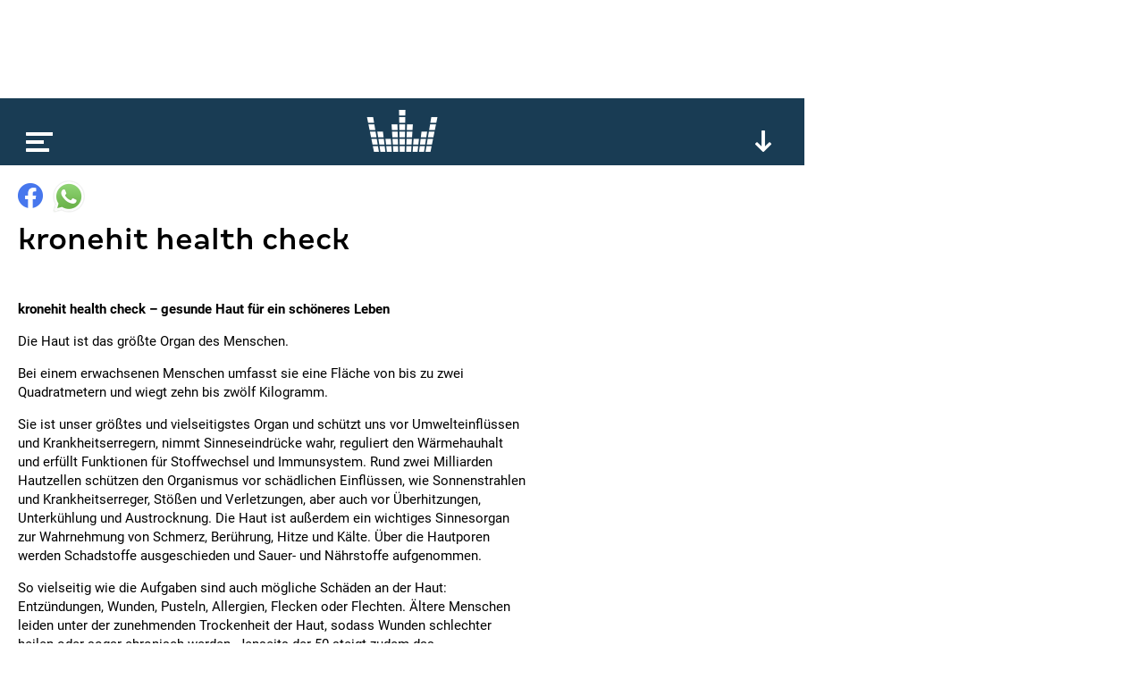

--- FILE ---
content_type: text/html; charset=utf-8
request_url: https://www.kronehit.at/content/kronehit-health-check/
body_size: 7860
content:
<!doctype html>









<html lang="de-AT" class="
    desktop
    
    
">
    <head
        data-oewa-tag-cp="RedCont/KulturUndFreizeit/Sonstiges"
        data-privacy-policy-version="2022-02-04T13:10:00+01:00"
        data-captcha-key="ZtPflSOBdSVmOBBrpphe-x-b34b5c014ad19571f2151ce8b696abea832d1f96"
    >
        <meta charset="utf-8" />
        <meta name="viewport" content="width=device-width, initial-scale=1">
        <title>
            
    kronehit health check

            
                
                    | kronehit
                
            
        </title>

        


<meta name="title" content="kronehit health check" />



















    <meta property="og:title" content="kronehit health check" />





    
    
    


    <meta property="og:image" content="https://media.kronehit.at/images/kh-fallback.original.jpg" />


    <meta property="og:url" content="https://www.kronehit.at/content/kronehit-health-check/" />


<meta property="og:type" content="website" />



    <script type="application/ld+json">
        {"@context":"https://schema.org","@type":"Article","headline":"kronehit health check","datePublished":"2022-10-12T16:18:11.506568Z","dateModified":"2022-10-12T16:18:11.506568Z","image":["https://media.kronehit.at/images/kh-fallback.original.jpg"]}
    </script>



        






        

        <link rel="stylesheet" href="/static/base/main/thirdparty/lightgallery/css/lightgallery.min.38a1076b497e.css">
        <link rel="stylesheet" href="/static/base/main/css/global.51821376cbfb.css">

        
            
        

        

        <script src="/static/radio_portal/thirdparty/jquery.min.e6c2415c0ace.js"></script>

        
            
        

        
<script type='text/javascript'>

 // Load GPT asynchronously
 var googletag = googletag || {};
 googletag.cmd = googletag.cmd || [];
 (function() {
   var gads = document.createElement('script');
   gads.async = true;
   gads.type = 'text/javascript';
   var useSSL = 'https:' == document.location.protocol;
   gads.src = (useSSL ? 'https:' : 'http:') +
       '//www.googletagservices.com/tag/js/gpt.js';
   var node = document.getElementsByTagName('script')[0];
   node.parentNode.insertBefore(gads, node);
 })();
</script>

<script type='text/javascript'>

var gptAdSlots = [];
googletag.cmd.push(function() {
gptAdSlots[0] = googletag.defineSlot('/21768429598/Kronehit.at/News-Detailseite',[[1, 1], [728, 90]],'kh_banner').addService(googletag.pubads());
gptAdSlots[1] = googletag.defineSlot('/21768429598/Kronehit.at/News-Detailseite',[[160, 600], [300, 600], [300, 601]],'kh_skyscraper').addService(googletag.pubads());
gptAdSlots[2] = googletag.defineSlot('/21768429598/Kronehit.at/News-Detailseite_300x250_300x600_Right',[[300, 600], [300, 250]],'kh_right').addService(googletag.pubads());
googletag.pubads().collapseEmptyDivs();
googletag.pubads().disableInitialLoad();
googletag.enableServices();
});
</script>
                

        
            

    <!-- Facebook Pixel Code -->
    <script
type="text/plain" data-consent="Facebook Pixel" data-type="script"
>
        !function(f,b,e,v,n,t,s)
        {if(f.fbq)return;n=f.fbq=function(){n.callMethod?
        n.callMethod.apply(n,arguments):n.queue.push(arguments)};
        if(!f._fbq)f._fbq=n;n.push=n;n.loaded=!0;n.version='2.0';
        n.queue=[];t=b.createElement(e);t.async=!0;
        t.src=v;s=b.getElementsByTagName(e)[0];
        s.parentNode.insertBefore(t,s)}(window, document,'script',
        'https://connect.facebook.net/en_US/fbevents.js');
        fbq('init', '493877367643217');
        fbq('track', 'PageView');
    </script>
    
    

    <!-- End Facebook Pixel Code -->


        

        <!-- Google Tag Manager -->
        <script type="text/plain" data-consent="Google Tag Manager" data-type="script">
            // reference dataLayer in parent because usercentrics populates some values (such as consent_status event)
            window.dataLayer = parent.window.dataLayer;

            

            function gtag() {
                if(dataLayer) {
                    dataLayer.push(arguments);
                }
            }
            gtag("consent", "default", {
                ad_user_data: "denied",
                ad_personalization: "denied",
                ad_storage: "denied",
                analytics_storage: "denied",
                wait_for_update: 2000
            });
            gtag("set", "ads_data_redaction", true);

            (function(w,d,s,l,i){w[l]=w[l]||[];w[l].push({'gtm.start':
            new Date().getTime(),event:'gtm.js'});var f=d.getElementsByTagName(s)[0],
            j=d.createElement(s),dl=l!='dataLayer'?'&l='+l:'';j.async=true;j.src=
            'https://www.googletagmanager.com/gtm.js?id='+i+dl;f.parentNode.insertBefore(j,f);
            })(window,document,'script','dataLayer','GTM-PFT34NM');
        </script>
        <!-- End Google Tag Manager -->

        
            
            <script>
                window.teads_analytics = window.teads_analytics || {};
                window.teads_analytics.analytics_tag_id = "PUB_17160";
                window.teads_analytics.share = window.teads_analytics.share || function() {
                    ;(window.teads_analytics.shared_data = window.teads_analytics.shared_data || []).push(arguments)
                };
            </script>
            <script async src="https://a.teads.tv/analytics/tag.js"></script>
        

        
    </head>
    <body>
        
            

    
    <script
type="text/plain" data-consent="Facebook Pixel" data-type="script"
>
    
        
        (function() {
            const uuid = ([1e7]+-1e3+-4e3+-8e3+-1e11).replace(/[018]/g, c => (c ^ crypto.getRandomValues(new Uint8Array(1))[0] & 15 >> c / 4).toString(16));
            const eventId = '104190-' + uuid;
            fbq('track', 'ViewContent', {}, {eventID: eventId});
            const img = new Image();
            img.src = '/api/_fb_events/vc/' + `?i=${eventId}&l=${encodeURIComponent(window.location)}&d=${(new Date()).getTime()}`;
        })();
    
    </script>


            
<script type="text/plain" id="linkedin_insight_script">
    _linkedin_partner_id = "4859049";
    window._linkedin_data_partner_ids = window._linkedin_data_partner_ids || [];
    window._linkedin_data_partner_ids.push(_linkedin_partner_id);

    (function(l) { if (!l){window.lintrk =
        function(a,b){window.lintrk.q.push([a,b])}; window.lintrk.q=[]} var s =
        document.getElementsByTagName("script")[0]; var b =
        document.createElement("script"); b.type = "text/javascript";b.async = true; b.src =
        "https://snap.licdn.com/li.lms-analytics/insight.min.js";
    s.parentNode.insertBefore(b, s);})(window.lintrk);
</script>
<script>
    $(document).ready(function(){
        $.when(App.Consent.tcDataReady()).then(function(){
            if(App.Consent.tcVendorAvailable(804)) {
                const JQ_script = $('#linkedin_insight_script');
                const script = JQ_script.text();
                JQ_script.replaceWith('<script>' + script + '</' + 'script>');
            }
        });
    });
</script>

            
<div class="js-frontendUserbar" data-params="{&quot;id&quot;:104190}"></div>

        

        <div class="scrollRoot">
            <div class="page">
                
                    <div class="top">
                        
<!-- SUPERBANNER -->
<div id='kh_banner'>
<script type='text/javascript'>
googletag.cmd.push(function() { googletag.display('kh_banner'); });
</script>
</div>

                    </div>
                
                <div class="main">
                    
                        
<div class="player showPlayerTrigger collapsed">
    <div class="_playerBar">
        <div class="menu"></div>
        <a href="/" class="logo"></a>
        
        <div class="btn expand"></div>
        <div class="btn scrollUp"></div>
        
    </div>
    <div class="content">
        <div class="main">
            loading...
        </div>
    </div>
</div>

                    

                    

    



<div
    
        class="title"
    
>
    <div class="content">
        <div class="_sharing js-content-part" data-type="Sharing" data-share-url="https://www.kronehit.at/content/kronehit-health-check/">
            <div class="button fb"></div>
            <div class="button whatsapp"></div>
                
                
                
        </div>
        <h1>kronehit health check</h1>
        <p class="subheadline"></p>
    </div>
    
        
    
</div>


    <div class="content">
        <div class="left _contentSectionHolder">
            
                <div class="section text">
    <p><strong>kronehit health check – gesunde Haut für ein schöneres Leben</strong></p>
<p>Die Haut ist das größte Organ des Menschen.</p>
<p>Bei einem erwachsenen Menschen umfasst sie eine Fläche von bis zu zwei Quadratmetern und wiegt zehn bis zwölf Kilogramm.</p>
<p>Sie ist unser größtes und vielseitigstes Organ und schützt uns vor Umwelteinflüssen und Krankheitserregern, nimmt Sinneseindrücke wahr, reguliert den Wärmehauhalt und erfüllt Funktionen für Stoffwechsel und Immunsystem. Rund zwei Milliarden Hautzellen schützen den Organismus vor schädlichen Einflüssen, wie Sonnenstrahlen und Krankheitserreger, Stößen und Verletzungen, aber auch vor Überhitzungen, Unterkühlung und Austrocknung. Die Haut ist außerdem ein wichtiges Sinnesorgan zur Wahrnehmung von Schmerz, Berührung, Hitze und Kälte. Über die Hautporen werden Schadstoffe ausgeschieden und Sauer- und Nährstoffe aufgenommen.</p>
<p>So vielseitig wie die Aufgaben sind auch mögliche Schäden an der Haut: Entzündungen, Wunden, Pusteln, Allergien, Flecken oder Flechten. Ältere Menschen leiden unter der zunehmenden Trockenheit der Haut, sodass Wunden schlechter heilen oder sogar chronisch werden. Jenseits der 50 steigt zudem das Hautkrebsrisiko.</p>
<p>Für DICH haben wir Österreichs Apothekerinnen und Apotheker befragt, was man seiner Haut in den verschiedensten Situationen wie z.B.: Neurodermitis, Sonnenbrand, Juckreiz und Co Gutes tun kann.</p>
<p>Hier findest du alle Folgen!</p>
</div>


    

        <div class="section audio js-content-part" data-type="Audio">
            <div class="item" data-url="https://media.kronehit.at/media/sanofi-spot-1-neurodermitis-koerner.MP3">
                <div class="button">
                    <div class="play"></div>
                </div>
                <div class="main">
                    <div class="title"><p>Neurodermitis</p></div>
                    <div class="progress" touch-action="none">
                        <div class="slider">
                            <div class="bar">
                                <div class="played" style="width:0%;"></div>
                            </div>
                            <div class="handle" style="left:0%;"></div>
                        </div>
                    </div>
                    <div class="time">
                        <span class="played">0:00</span>
                        <span class="slash">/</span>
                        <span class="total">0:00</span>
                    </div>
                </div>
            </div>
        </div>

    



    

        <div class="section audio js-content-part" data-type="Audio">
            <div class="item" data-url="https://media.kronehit.at/media/sanofi-spot-2-sonnenschutz-wellan.MP3">
                <div class="button">
                    <div class="play"></div>
                </div>
                <div class="main">
                    <div class="title"><p>Sonnenschutz</p></div>
                    <div class="progress" touch-action="none">
                        <div class="slider">
                            <div class="bar">
                                <div class="played" style="width:0%;"></div>
                            </div>
                            <div class="handle" style="left:0%;"></div>
                        </div>
                    </div>
                    <div class="time">
                        <span class="played">0:00</span>
                        <span class="slash">/</span>
                        <span class="total">0:00</span>
                    </div>
                </div>
            </div>
        </div>

    



    

        <div class="section audio js-content-part" data-type="Audio">
            <div class="item" data-url="https://media.kronehit.at/media/sanofi-spot-3-schuppenflechte-petra-sax.MP3">
                <div class="button">
                    <div class="play"></div>
                </div>
                <div class="main">
                    <div class="title"><p>Schuppenflechte</p></div>
                    <div class="progress" touch-action="none">
                        <div class="slider">
                            <div class="bar">
                                <div class="played" style="width:0%;"></div>
                            </div>
                            <div class="handle" style="left:0%;"></div>
                        </div>
                    </div>
                    <div class="time">
                        <span class="played">0:00</span>
                        <span class="slash">/</span>
                        <span class="total">0:00</span>
                    </div>
                </div>
            </div>
        </div>

    



    

        <div class="section audio js-content-part" data-type="Audio">
            <div class="item" data-url="https://media.kronehit.at/media/sanofi-spot-4-neurodermitis-wellan.MP3">
                <div class="button">
                    <div class="play"></div>
                </div>
                <div class="main">
                    <div class="title"><p>Neurodermitis 2</p></div>
                    <div class="progress" touch-action="none">
                        <div class="slider">
                            <div class="bar">
                                <div class="played" style="width:0%;"></div>
                            </div>
                            <div class="handle" style="left:0%;"></div>
                        </div>
                    </div>
                    <div class="time">
                        <span class="played">0:00</span>
                        <span class="slash">/</span>
                        <span class="total">0:00</span>
                    </div>
                </div>
            </div>
        </div>

    



    

        <div class="section audio js-content-part" data-type="Audio">
            <div class="item" data-url="https://media.kronehit.at/media/sanofi-spot-5-trockene-haut-edler.MP3">
                <div class="button">
                    <div class="play"></div>
                </div>
                <div class="main">
                    <div class="title"><p>Trockene Haut</p></div>
                    <div class="progress" touch-action="none">
                        <div class="slider">
                            <div class="bar">
                                <div class="played" style="width:0%;"></div>
                            </div>
                            <div class="handle" style="left:0%;"></div>
                        </div>
                    </div>
                    <div class="time">
                        <span class="played">0:00</span>
                        <span class="slash">/</span>
                        <span class="total">0:00</span>
                    </div>
                </div>
            </div>
        </div>

    



    

        <div class="section audio js-content-part" data-type="Audio">
            <div class="item" data-url="https://media.kronehit.at/media/sanofi-spot-6-hautausschlag-koerner.MP3">
                <div class="button">
                    <div class="play"></div>
                </div>
                <div class="main">
                    <div class="title"><p>Hautausschlag</p></div>
                    <div class="progress" touch-action="none">
                        <div class="slider">
                            <div class="bar">
                                <div class="played" style="width:0%;"></div>
                            </div>
                            <div class="handle" style="left:0%;"></div>
                        </div>
                    </div>
                    <div class="time">
                        <span class="played">0:00</span>
                        <span class="slash">/</span>
                        <span class="total">0:00</span>
                    </div>
                </div>
            </div>
        </div>

    



    

        <div class="section audio js-content-part" data-type="Audio">
            <div class="item" data-url="https://media.kronehit.at/media/sanofi-spot-7-haendewaschen-hafner.MP3">
                <div class="button">
                    <div class="play"></div>
                </div>
                <div class="main">
                    <div class="title"><p>Händewaschen</p></div>
                    <div class="progress" touch-action="none">
                        <div class="slider">
                            <div class="bar">
                                <div class="played" style="width:0%;"></div>
                            </div>
                            <div class="handle" style="left:0%;"></div>
                        </div>
                    </div>
                    <div class="time">
                        <span class="played">0:00</span>
                        <span class="slash">/</span>
                        <span class="total">0:00</span>
                    </div>
                </div>
            </div>
        </div>

    



    

        <div class="section audio js-content-part" data-type="Audio">
            <div class="item" data-url="https://media.kronehit.at/media/sanofi-spot-8-babypflege-Sax.MP3">
                <div class="button">
                    <div class="play"></div>
                </div>
                <div class="main">
                    <div class="title"><p>Babypflege</p></div>
                    <div class="progress" touch-action="none">
                        <div class="slider">
                            <div class="bar">
                                <div class="played" style="width:0%;"></div>
                            </div>
                            <div class="handle" style="left:0%;"></div>
                        </div>
                    </div>
                    <div class="time">
                        <span class="played">0:00</span>
                        <span class="slash">/</span>
                        <span class="total">0:00</span>
                    </div>
                </div>
            </div>
        </div>

    



    

        <div class="section audio js-content-part" data-type="Audio">
            <div class="item" data-url="https://media.kronehit.at/media/sanofi-spot-9-hautausschlaege-neuherz.MP3">
                <div class="button">
                    <div class="play"></div>
                </div>
                <div class="main">
                    <div class="title"><p>Hautausschläge 2</p></div>
                    <div class="progress" touch-action="none">
                        <div class="slider">
                            <div class="bar">
                                <div class="played" style="width:0%;"></div>
                            </div>
                            <div class="handle" style="left:0%;"></div>
                        </div>
                    </div>
                    <div class="time">
                        <span class="played">0:00</span>
                        <span class="slash">/</span>
                        <span class="total">0:00</span>
                    </div>
                </div>
            </div>
        </div>

    



    

        <div class="section audio js-content-part" data-type="Audio">
            <div class="item" data-url="https://media.kronehit.at/media/sanofi-spot-10-akne-brandstaetter.MP3">
                <div class="button">
                    <div class="play"></div>
                </div>
                <div class="main">
                    <div class="title"><p>Akne</p></div>
                    <div class="progress" touch-action="none">
                        <div class="slider">
                            <div class="bar">
                                <div class="played" style="width:0%;"></div>
                            </div>
                            <div class="handle" style="left:0%;"></div>
                        </div>
                    </div>
                    <div class="time">
                        <span class="played">0:00</span>
                        <span class="slash">/</span>
                        <span class="total">0:00</span>
                    </div>
                </div>
            </div>
        </div>

    




<div class="section text">
    <p>Noch mehr Infos, Expertenmeinungen und Tipps zum Thema Haut findest du <a href="https://www.hautinfo.at">hier</a>!</p>
</div>

            

            
            <div class="section">
                <div id='QADY'></div>
            </div>

        </div>
        <div class="right">
    
<!-- RECHTS -->
<div id='kh_right'>
<script type='text/javascript'>
googletag.cmd.push(function() { googletag.display('kh_right'); });
</script>
</div>

</div>

    </div>

    
        
        
        

    <div class="teaser">
        

    
        







    
    


<a href="/content/neuer-crime-podcast/" class="_teaser js-content-part" data-type="FocusPoint">
    
        <div class="image"
            data-background-image="https://media.kronehit.at/images/250-krone.2e16d0ba.fill-600x250.jpg"
            data-width="600"
            data-background-position-x="50"
        ></div>
        
            <div class="_copyright">© Krone</div>
        
    
    <div class="info">
        <p class="title">True Crime Podcast</p>
        <p class="subtitle">Die zweite Staffel ist da!</p>
    </div>
    
    
</a>


    
        







    
    


<a href="/content/live-experience-mathea/" class="_teaser js-content-part" data-type="FocusPoint">
    
        <div class="image"
            data-background-image="https://media.kronehit.at/images/kh-fallback.2e16d0ba.fill-600x250.jpg"
            data-width="600"
            data-background-position-x="50"
        ></div>
        
    
    <div class="info">
        <p class="title">Mathea unplugged</p>
        <p class="subtitle">kronehit live experience</p>
    </div>
    
    
</a>


    
        







    
    


<a href="/content/die-jahrzehntcharts/" class="_teaser js-content-part" data-type="FocusPoint">
    
        <div class="image"
            data-background-image="https://media.kronehit.at/images/kh-fallback.2e16d0ba.fill-600x250.jpg"
            data-width="600"
            data-background-position-x="50"
        ></div>
        
    
    <div class="info">
        <p class="title">die JahrZEHNTcharts</p>
        <p class="subtitle">kein Hit doppelt, 12 Stunden lang</p>
    </div>
    
    
</a>


    
        







    
    


<a href="/content/heute-franziska/" class="_teaser js-content-part" data-type="FocusPoint">
    
        <div class="image"
            data-background-image="https://media.kronehit.at/images/kh-fallback.2e16d0ba.fill-600x250.jpg"
            data-width="600"
            data-background-position-x="50"
        ></div>
        
    
    <div class="info">
        <p class="title">Gewinnerin: Renate</p>
        <p class="subtitle">mr. &amp; mrs. mask austria</p>
    </div>
    
    
</a>


    
        







    
    


<a href="/content/apotheken-sprechtraining/" class="_teaser js-content-part" data-type="FocusPoint">
    
        <div class="image"
            data-background-image="https://media.kronehit.at/images/kh-fallback.2e16d0ba.fill-600x250.jpg"
            data-width="600"
            data-background-position-x="50"
        ></div>
        
    
    <div class="info">
        <p class="title">Apotheken Sprechtraining</p>
        <p class="subtitle"></p>
    </div>
    
    
</a>


    
        







    
    


<a href="/content/rap-not-rape/" class="_teaser js-content-part" data-type="FocusPoint">
    
        <div class="image"
            data-background-image="https://media.kronehit.at/images/kh-fallback.2e16d0ba.fill-600x250.jpg"
            data-width="600"
            data-background-position-x="50"
        ></div>
        
    
    <div class="info">
        <p class="title">Rap! not Rape.</p>
        <p class="subtitle">Mach mit!</p>
    </div>
    
    
</a>


    
        







    
    


<a href="/content/video-hirscher-trainiert-wieder/" class="_teaser js-content-part" data-type="FocusPoint">
    
        <div class="image"
            data-background-image="https://media.kronehit.at/images/ABD0167-1-APA-BARBARA-GINDL-1.60596b68.fill-600x250.jpg"
            data-width="600"
            data-background-position-x="37"
        ></div>
        
            <div class="_copyright">© APA/BARBARA GINDL</div>
        
    
    <div class="info">
        <p class="title">Video: Hirscher trainiert wieder!</p>
        <p class="subtitle">Sensations-Comeback? </p>
    </div>
    
    
</a>


    
        







    
    


<a href="/content/shoppingday-deluxe/" class="_teaser js-content-part" data-type="FocusPoint">
    
        <div class="image"
            data-background-image="https://media.kronehit.at/images/50732754682-3078f9336f-o-kronehit-.2e16d0ba.fill-600x250.jpg"
            data-width="600"
            data-background-position-x="50"
        ></div>
        
            <div class="_copyright">© vanessa licht - kronehit</div>
        
    
    <div class="info">
        <p class="title">Shoppingday Deluxe</p>
        <p class="subtitle">mit kronehit im FISCHAPARK </p>
    </div>
    
    
</a>


    
        <div class="_teaser ad">
    
    
<div data-display="plista_widget_i300x250_2"></div>
<script type="text/javascript">
(function(c){var g,s='script',w=window,n=c.name||'PLISTA';if(!w[n]){w[n]=c;g=w.document.getElementsByTagName(s)[0];s=w.document.createElement(s);s.async=true;s.type='text/javascript';s.src=(w.location.protocol==='https:'?'https:':'http:')+'//static'+(c.origin?'-'+c.origin:'')+'.plista.com/async'+(c.name?'/'+c.name:'')+'.js';g.parentNode.insertBefore(s,g);}else{w[n].widgets.push(c.widgets[0]);}
}({
    "publickey": "6cbc7727bf614cc210e13963",
    "name": "PLISTA_6cbc7727bf614cc210e13963",
    "origin": "at",
    "dataMode": "data-display",
    "noCache": true,
    "widgets": [
        "i300x250_2"
    ]
}));
</script>

</div>

    


    </div>


    



                    
                        
                            


<div class="footer">
    <div class="social">
        
            <a class="icon fb" href="https://www.facebook.com/kronehit" target="_blank"></a>
            <a class="icon twitter" href="https://twitter.com/KRONEHIT" target="_blank"></a>
            <a class="icon yt" href="https://www.youtube.com/RadioKRONEHIT" target="_blank"></a>
            <a class="icon instagram" href="https://www.instagram.com/kronehit/" target="_blank"></a>
            <a class="icon tiktok" href="https://www.tiktok.com/@kronehit" target="_blank"></a>
        
    </div>
    <div class="apps">
        
            <a class="google" href="https://play.google.com/store/apps/details?id=com.wunderweiss.kronehit.wrapper" target="_blank"></a>
            <a class="apple" href="http://itunes.apple.com/at/app/kronehit-online-radio-charts/id324558085?mt=8" target="_blank"></a>
        
    </div>
    <div class="metanav">
        
            <a href="/account/login/" class="js-authBlock-login" style="display:none;">Login</a>
            <a href="/account/register/" class="js-authBlock-login" style="display:none;">Registrieren</a>
            <a href="/account/password_reset/" class="js-authBlock-login" style="display:none;">Passwort vergessen?</a>

            <a href="/account/profile/" class="js-authBlock-logout" style="display:none;"><span class="js-username">Profil</span></a>
            <a href="/account/logout/" class="js-authBlock-logout js-logout" data-is-link="false" style="display:none;">Logout</a>

            
        
        
            
                <a href="https://www.kronehit.at/info/alles-ueber-kronehit/datenschutzinformation/">
                    
                        DATENSCHUTZINFORMATION
                    
                </a>
            
                <a href="https://www.kronehit.at/info/alles-ueber-kronehit/cookies/">
                    
                        Cookie Information
                    
                </a>
            
                <a href="https://www.kronehit.at/info/alles-ueber-kronehit/datenschutz/">
                    
                        Allgemeine Nutzungsbedingungen
                    
                </a>
            
                <a href="https://www.kronehit.at/info/impressum/">
                    
                        Impressum
                    
                </a>
            
                <a href="https://www.kronehit.at/info/kontakt/">
                    
                        Kontakt
                    
                </a>
            
                <a href="https://www.kronehit.at/service/hitsuche/">
                    
                        Hitsuche
                    
                </a>
            
                <a href="/player/radioplayer/?channel=1">
                    
                        radioplayer
                    
                </a>
            
                <a href="https://www.kronehit.at/home/radiowerbung/">
                    
                        Radiowerbung auf KRONEHIT
                    
                </a>
            
                <a href="https://www.kronehit.at/info/frequencies/">
                    
                        frequenzfinder
                    
                </a>
            
                <a href="https://www.kronehit.at/info/alles-ueber-kronehit/fotocredits/">
                    
                        Fotocredits
                    
                </a>
            
        
    </div>
    <div class="credits">
        <span>site by <a href="https://www.wunderweiss.com" target="_blank">wunderweiss</a></span>
        <span>v1.32</span>
    </div>
</div>

                        
                    
                </div>
            </div>
        </div>

        
            <div class="right">
                
<!-- SKYSCRAPER -->
<div id='kh_skyscraper'>
<script type='text/javascript'>
googletag.cmd.push(function() { googletag.display('kh_skyscraper'); });
</script>
</div>

            </div>
        

        
            
            
                



<nav class="menu">
    <div class="burger"></div>
    <ul>
        
        
            <li>
                <a href="/die-kronehit-winzone/" title="Winzone">WINZONE</a>
                
            </li>
        
            <li>
                <a href="/musik-und-podcasts/" title="Die meiste Musik">Die meiste Musik</a>
                
                    
                    
                        <ul>
                            
                                <li>
                                    <a href="/musik-und-podcasts/kronehit-charts/" title="kronehit charts">Smart Charts</a>
                                </li>
                            
                                <li>
                                    <a href="/musik-und-podcasts/10-hits-am-stueck/" title="10 hits am stück">10 hits am stück</a>
                                </li>
                            
                                <li>
                                    <a href="/musik-und-podcasts/mostwanted/" title="kronehit most wanted ">most wanted</a>
                                </li>
                            
                                <li>
                                    <a href="/musik-und-podcasts/musikwunsch/" title="Musikwunsch">musikwunsch</a>
                                </li>
                            
                                <li>
                                    <a href="/musik-und-podcasts/fresh-weekend/" title="fresh weekend">fresh weekend</a>
                                </li>
                            
                        </ul>
                    
                
            </li>
        
            <li>
                <a href="/kronehit-podcasts/" title="kronehit Podcasts">Podcasts</a>
                
                    
                    
                        <ul>
                            
                                <li>
                                    <a href="/kronehit-podcasts/messenger-update/" title="Podcasts abonnieren">Podcasts abonnieren</a>
                                </li>
                            
                        </ul>
                    
                
            </li>
        
            <li>
                <a href="/news/" title="Nachrichten">news</a>
                
            </li>
        
            <li>
                <a href="/service/" title="Service">Service</a>
                
                    
                    
                        <ul>
                            
                                <li>
                                    <a href="/service/wetter/" title="Das kronehit Wetter">wetter</a>
                                </li>
                            
                                <li>
                                    <a href="/service/verkehr/" title="der kronehit verkehr">der kronehit verkehr</a>
                                </li>
                            
                                <li>
                                    <a href="/service/der-kronehit-eventkalender/" title="Eventkalender">eventkalender</a>
                                </li>
                            
                                <li>
                                    <a href="/service/hitsuche/" title="Hitservice">Hitsuche</a>
                                </li>
                            
                        </ul>
                    
                
            </li>
        
            <li>
                <a href="/info/" title="Info">Info</a>
                
                    
                    
                        <ul>
                            
                                <li>
                                    <a href="/info/alles-ueber-kronehit/" title="Alles über kronehit">alles über kronehit</a>
                                </li>
                            
                                <li>
                                    <a href="/info/frequencies/" title="Frequenzfinder">frequenzfinder</a>
                                </li>
                            
                                <li>
                                    <a href="/info/kontakt/" title="Kontakt">Kontakt</a>
                                </li>
                            
                                <li>
                                    <a href="/info/impressum/" title="Impressum">Impressum</a>
                                </li>
                            
                        </ul>
                    
                
            </li>
        
    </ul>
</nav>

            
        

        
<script
    async='true'
    type='text/javascript'
    src='//cdn.vlyby.com/qad/qad-outer2.js'
    data-PubId='LgzRCDuX6lpITTkE5dkwse'
    data-PlacementId='default'
    data-DivId='QADY'>
</script>
            

        
            
<!--suppress CssUnknownTarget -->
<script id="template_playerContent" type="text/html">
    <div class="content">
        <div class="main _mainSection">
            <div class="padded">
                <div class="current" data-current-box>
                    <div class="cover" style=""></div>
                    <div class="info">
                        <p class="line1"></p>
                        <p class="line2"></p>
                        <p class="line3"></p>
                    </div>
                    <div class="onair">
                        <p>on air</p>
                    </div>
                    <div class="episodes">
                        <div class="page prev"></div>
                        <a class="all" href="#">Alle <b>Folgen</b></a>
                        <div class="page next"></div>
                    </div>
                    <div class="reel">
                        <div class="btn rewind"></div>
                        <div class="btn ff"></div>
                    </div>
                    <div class="play"></div>
                    <div class="onDemand">
                        <div class="info">
                            <p class="line1">news</p>
                            <p class="line2">27.03.2025</p>
                            <p class="line3">11:00</p>
                        </div>
                        <div class="play" data-on-demand-play></div>
                    </div>
                </div>
                <div class="tv"></div>
                <div class="onDemand">
                    {{#onDemandItems}}
                        <div class="button" data-on-demand-button
                             data-id="{{id}}"
                        >
                            {{title}}
                        </div>
                    {{/onDemandItems}}
                </div>
                <div class="header">
                    <p>top</p>
                </div>
                <div class="channels">
                    {{#mainSection.items}}
                    <div class="channel"
                         data-id="{{id}}"
                         data-type="{{type}}"
                         data-section-index="{{sectionIndex}}"
                         data-item-index="{{itemIndex}}"
                         data-original-image="{{imageUrl}}">
                        <div class="cover">
                            <img src="{{imageUrl}}" loading="lazy">
                        </div>
                        <div class="info">
                            <p class="title">{{title}}</p>
                            <p class="subtitle">{{subtitle}}</p>
                        </div>
                        <div class="play"></div>
                    </div>
                    {{/mainSection.items}}
                </div>
                <div class="playerTrigger"></div>
            </div>
        </div>
        <div class="more">
            {{#moreSections}}
                {{#isFreestream}}
                    <div class="freestream">
                        <div class="header">
                            <div class="logo">
                                <a class="img" href="https://www.freestream.at" target="_blank"></a>
                            </div>
                            <p>{{title}}</p>
                        </div>
                        
                        <div data-freestream-main-section></div>
                        {{#sections}}
                            <div class="section">
                                <div class="header">
                                    <p>{{title}}</p>
                                </div>
                                <div class="channels">
                                    {{#items}}
                                        <div class="channel"
                                             data-id="{{id}}"
                                             data-type="{{type}}"
                                        >
                                            <div class="cover">
                                                <img src="{{imageUrl}}" loading="lazy">
                                            </div>
                                            <div class="info">
                                                <p class="title">{{title}}</p>
                                                <p class="subtitle">{{subtitle}}</p>
                                            </div>
                                            <div class="play"></div>
                                        </div>
                                    {{/items}}
                                </div>
                            </div>
                        {{/sections}}
                    </div>
                {{/isFreestream}}
                {{^isFreestream}}
                    <div class="section {{patternClass}}">
                <div class="header">
                    <p>{{title}}</p>
                </div>
                <div class="channels">
                    {{#items}}
                    <div class="channel"
                            data-id="{{id}}"
                            data-type="{{type}}"
                            data-section-index="{{sectionIndex}}"
                            data-item-index="{{itemIndex}}"
                            data-original-image="{{imageUrl}}">
                        <div class="cover">
                            <img src="{{imageUrl}}" loading="lazy">
                        </div>
                        <div class="info">
                            <p class="title">{{title}}</p>
                            <p class="subtitle">{{subtitle}}</p>
                        </div>
                        <div class="play"></div>
                    </div>
                    {{/items}}
                </div>
            </div>
                {{/isFreestream}}
            {{/moreSections}}
            <div class="section a-z">
                <div class="header">
                    <p>channels &amp; podcasts von a - z</p>
                </div>
                <div class="channels">
                    {{#allItems}}
                    <div class="channel"
                            data-id="{{id}}"
                            data-type="{{type}}"
                            data-section-index="{{sectionIndex}}"
                            data-item-index="{{itemIndex}}"
                            data-original-image="{{imageUrl}}">
                        <div class="cover">
                            <img src="{{imageUrl}}" loading="lazy">
                        </div>
                        <div class="info">
                            <p class="title">{{title}}</p>
                            <p class="subtitle">{{subtitle}}</p>
                        </div>
                        <div class="play"></div>
                    </div>
                    {{/allItems}}
                </div>
            </div>
            <div class="buttons">
                <div class="button showAToZ"><b>channels</b> &amp; <b>podcasts</b> von <b>a-z</b></div>
            </div>
        </div>
    </div>
</script>

<script id="template_player_qualities" type="text/html">
    <div class="qualities">
        <p class="active">quality</p>
        <div class="options">
            {{#qualities}}
                <div class="option {{#active}}active{{/active}}" data-url="{{url}}">{{title}}</div>
            {{/qualities}}
        </div>
    </div>
</script>

        

        
            <script>
                _CURRENT_PAGE_ID = 104190;
                
            </script>
        

        <script src="/static/base/main/thirdparty/bitdash/reporting.min.bd4e534f5478.js"></script>
        <script src="/static/base/main/thirdparty/bitdash/bitmovinplayer-ui.a7769486207f.js"></script>
        <script src="/static/base/main/thirdparty/bitdash/bitmovinplayer.717259341a6d.js"></script>

        <script src="/static/radio_portal/thirdparty/URI.min.68fe1c29ba85.js"></script>
        <script src="/static/radio_portal/thirdparty/js.cookie.min.ae11f74bdaae.js"></script>

        <script src="/static/base/main/thirdparty/icanhaz/ICanHaz.min.dfe1d7d8a2e1.js"></script>
        <script src="/static/base/main/thirdparty/lightgallery/js/lightgallery-all.min.d7491b79ebda.js"></script>
        <script src="/static/base/main/thirdparty/jquery.ba-throttle-debounce.min.97669983f654.js"></script>
        <script src="/static/base/main/thirdparty/jquery.visible.min.8562f1444687.js"></script>

        
            <script src="/static/CACHE/js/base_main.90aa6780cf88.js"></script>
        

        
            <script type="text/javascript" src="https://www.captcha.eu/sdk.js" defer></script>
        

        
            
        
    </body>
</html>


--- FILE ---
content_type: text/html; charset=utf-8
request_url: https://www.google.com/recaptcha/api2/aframe
body_size: 267
content:
<!DOCTYPE HTML><html><head><meta http-equiv="content-type" content="text/html; charset=UTF-8"></head><body><script nonce="YtanWnjTg7em55guQapkoA">/** Anti-fraud and anti-abuse applications only. See google.com/recaptcha */ try{var clients={'sodar':'https://pagead2.googlesyndication.com/pagead/sodar?'};window.addEventListener("message",function(a){try{if(a.source===window.parent){var b=JSON.parse(a.data);var c=clients[b['id']];if(c){var d=document.createElement('img');d.src=c+b['params']+'&rc='+(localStorage.getItem("rc::a")?sessionStorage.getItem("rc::b"):"");window.document.body.appendChild(d);sessionStorage.setItem("rc::e",parseInt(sessionStorage.getItem("rc::e")||0)+1);localStorage.setItem("rc::h",'1763257549894');}}}catch(b){}});window.parent.postMessage("_grecaptcha_ready", "*");}catch(b){}</script></body></html>